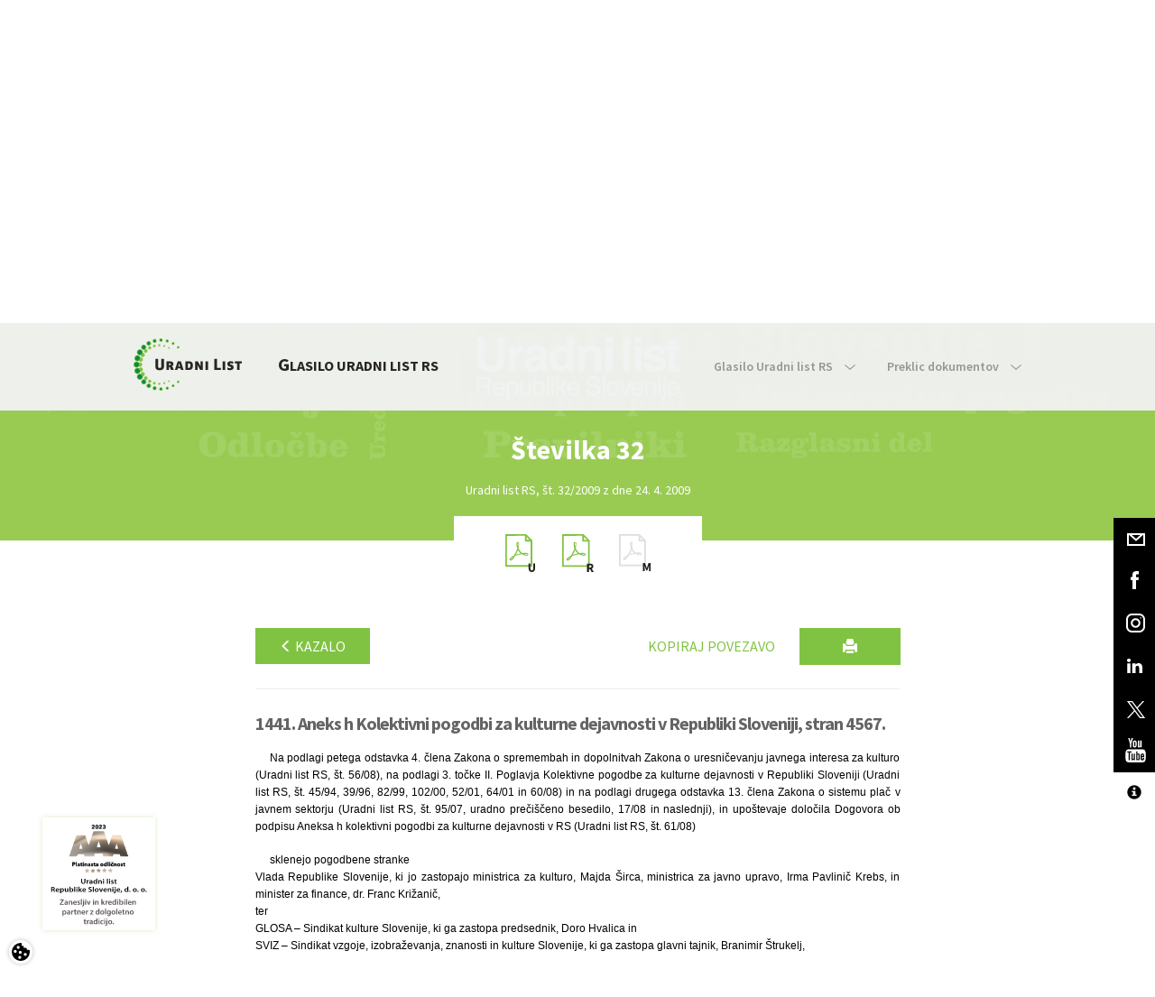

--- FILE ---
content_type: text/html; charset=utf-8
request_url: https://www.google.com/recaptcha/api2/anchor?ar=1&k=6Lc1bBcUAAAAAAtUtaDrXQ6Tp79B5I2jNWDEeeZW&co=aHR0cHM6Ly93d3cudXJhZG5pLWxpc3Quc2k6NDQz&hl=sl&v=TkacYOdEJbdB_JjX802TMer9&theme=light&size=normal&anchor-ms=20000&execute-ms=15000&cb=fso15jeklfrx
body_size: 46479
content:
<!DOCTYPE HTML><html dir="ltr" lang="sl"><head><meta http-equiv="Content-Type" content="text/html; charset=UTF-8">
<meta http-equiv="X-UA-Compatible" content="IE=edge">
<title>reCAPTCHA</title>
<style type="text/css">
/* cyrillic-ext */
@font-face {
  font-family: 'Roboto';
  font-style: normal;
  font-weight: 400;
  src: url(//fonts.gstatic.com/s/roboto/v18/KFOmCnqEu92Fr1Mu72xKKTU1Kvnz.woff2) format('woff2');
  unicode-range: U+0460-052F, U+1C80-1C8A, U+20B4, U+2DE0-2DFF, U+A640-A69F, U+FE2E-FE2F;
}
/* cyrillic */
@font-face {
  font-family: 'Roboto';
  font-style: normal;
  font-weight: 400;
  src: url(//fonts.gstatic.com/s/roboto/v18/KFOmCnqEu92Fr1Mu5mxKKTU1Kvnz.woff2) format('woff2');
  unicode-range: U+0301, U+0400-045F, U+0490-0491, U+04B0-04B1, U+2116;
}
/* greek-ext */
@font-face {
  font-family: 'Roboto';
  font-style: normal;
  font-weight: 400;
  src: url(//fonts.gstatic.com/s/roboto/v18/KFOmCnqEu92Fr1Mu7mxKKTU1Kvnz.woff2) format('woff2');
  unicode-range: U+1F00-1FFF;
}
/* greek */
@font-face {
  font-family: 'Roboto';
  font-style: normal;
  font-weight: 400;
  src: url(//fonts.gstatic.com/s/roboto/v18/KFOmCnqEu92Fr1Mu4WxKKTU1Kvnz.woff2) format('woff2');
  unicode-range: U+0370-0377, U+037A-037F, U+0384-038A, U+038C, U+038E-03A1, U+03A3-03FF;
}
/* vietnamese */
@font-face {
  font-family: 'Roboto';
  font-style: normal;
  font-weight: 400;
  src: url(//fonts.gstatic.com/s/roboto/v18/KFOmCnqEu92Fr1Mu7WxKKTU1Kvnz.woff2) format('woff2');
  unicode-range: U+0102-0103, U+0110-0111, U+0128-0129, U+0168-0169, U+01A0-01A1, U+01AF-01B0, U+0300-0301, U+0303-0304, U+0308-0309, U+0323, U+0329, U+1EA0-1EF9, U+20AB;
}
/* latin-ext */
@font-face {
  font-family: 'Roboto';
  font-style: normal;
  font-weight: 400;
  src: url(//fonts.gstatic.com/s/roboto/v18/KFOmCnqEu92Fr1Mu7GxKKTU1Kvnz.woff2) format('woff2');
  unicode-range: U+0100-02BA, U+02BD-02C5, U+02C7-02CC, U+02CE-02D7, U+02DD-02FF, U+0304, U+0308, U+0329, U+1D00-1DBF, U+1E00-1E9F, U+1EF2-1EFF, U+2020, U+20A0-20AB, U+20AD-20C0, U+2113, U+2C60-2C7F, U+A720-A7FF;
}
/* latin */
@font-face {
  font-family: 'Roboto';
  font-style: normal;
  font-weight: 400;
  src: url(//fonts.gstatic.com/s/roboto/v18/KFOmCnqEu92Fr1Mu4mxKKTU1Kg.woff2) format('woff2');
  unicode-range: U+0000-00FF, U+0131, U+0152-0153, U+02BB-02BC, U+02C6, U+02DA, U+02DC, U+0304, U+0308, U+0329, U+2000-206F, U+20AC, U+2122, U+2191, U+2193, U+2212, U+2215, U+FEFF, U+FFFD;
}
/* cyrillic-ext */
@font-face {
  font-family: 'Roboto';
  font-style: normal;
  font-weight: 500;
  src: url(//fonts.gstatic.com/s/roboto/v18/KFOlCnqEu92Fr1MmEU9fCRc4AMP6lbBP.woff2) format('woff2');
  unicode-range: U+0460-052F, U+1C80-1C8A, U+20B4, U+2DE0-2DFF, U+A640-A69F, U+FE2E-FE2F;
}
/* cyrillic */
@font-face {
  font-family: 'Roboto';
  font-style: normal;
  font-weight: 500;
  src: url(//fonts.gstatic.com/s/roboto/v18/KFOlCnqEu92Fr1MmEU9fABc4AMP6lbBP.woff2) format('woff2');
  unicode-range: U+0301, U+0400-045F, U+0490-0491, U+04B0-04B1, U+2116;
}
/* greek-ext */
@font-face {
  font-family: 'Roboto';
  font-style: normal;
  font-weight: 500;
  src: url(//fonts.gstatic.com/s/roboto/v18/KFOlCnqEu92Fr1MmEU9fCBc4AMP6lbBP.woff2) format('woff2');
  unicode-range: U+1F00-1FFF;
}
/* greek */
@font-face {
  font-family: 'Roboto';
  font-style: normal;
  font-weight: 500;
  src: url(//fonts.gstatic.com/s/roboto/v18/KFOlCnqEu92Fr1MmEU9fBxc4AMP6lbBP.woff2) format('woff2');
  unicode-range: U+0370-0377, U+037A-037F, U+0384-038A, U+038C, U+038E-03A1, U+03A3-03FF;
}
/* vietnamese */
@font-face {
  font-family: 'Roboto';
  font-style: normal;
  font-weight: 500;
  src: url(//fonts.gstatic.com/s/roboto/v18/KFOlCnqEu92Fr1MmEU9fCxc4AMP6lbBP.woff2) format('woff2');
  unicode-range: U+0102-0103, U+0110-0111, U+0128-0129, U+0168-0169, U+01A0-01A1, U+01AF-01B0, U+0300-0301, U+0303-0304, U+0308-0309, U+0323, U+0329, U+1EA0-1EF9, U+20AB;
}
/* latin-ext */
@font-face {
  font-family: 'Roboto';
  font-style: normal;
  font-weight: 500;
  src: url(//fonts.gstatic.com/s/roboto/v18/KFOlCnqEu92Fr1MmEU9fChc4AMP6lbBP.woff2) format('woff2');
  unicode-range: U+0100-02BA, U+02BD-02C5, U+02C7-02CC, U+02CE-02D7, U+02DD-02FF, U+0304, U+0308, U+0329, U+1D00-1DBF, U+1E00-1E9F, U+1EF2-1EFF, U+2020, U+20A0-20AB, U+20AD-20C0, U+2113, U+2C60-2C7F, U+A720-A7FF;
}
/* latin */
@font-face {
  font-family: 'Roboto';
  font-style: normal;
  font-weight: 500;
  src: url(//fonts.gstatic.com/s/roboto/v18/KFOlCnqEu92Fr1MmEU9fBBc4AMP6lQ.woff2) format('woff2');
  unicode-range: U+0000-00FF, U+0131, U+0152-0153, U+02BB-02BC, U+02C6, U+02DA, U+02DC, U+0304, U+0308, U+0329, U+2000-206F, U+20AC, U+2122, U+2191, U+2193, U+2212, U+2215, U+FEFF, U+FFFD;
}
/* cyrillic-ext */
@font-face {
  font-family: 'Roboto';
  font-style: normal;
  font-weight: 900;
  src: url(//fonts.gstatic.com/s/roboto/v18/KFOlCnqEu92Fr1MmYUtfCRc4AMP6lbBP.woff2) format('woff2');
  unicode-range: U+0460-052F, U+1C80-1C8A, U+20B4, U+2DE0-2DFF, U+A640-A69F, U+FE2E-FE2F;
}
/* cyrillic */
@font-face {
  font-family: 'Roboto';
  font-style: normal;
  font-weight: 900;
  src: url(//fonts.gstatic.com/s/roboto/v18/KFOlCnqEu92Fr1MmYUtfABc4AMP6lbBP.woff2) format('woff2');
  unicode-range: U+0301, U+0400-045F, U+0490-0491, U+04B0-04B1, U+2116;
}
/* greek-ext */
@font-face {
  font-family: 'Roboto';
  font-style: normal;
  font-weight: 900;
  src: url(//fonts.gstatic.com/s/roboto/v18/KFOlCnqEu92Fr1MmYUtfCBc4AMP6lbBP.woff2) format('woff2');
  unicode-range: U+1F00-1FFF;
}
/* greek */
@font-face {
  font-family: 'Roboto';
  font-style: normal;
  font-weight: 900;
  src: url(//fonts.gstatic.com/s/roboto/v18/KFOlCnqEu92Fr1MmYUtfBxc4AMP6lbBP.woff2) format('woff2');
  unicode-range: U+0370-0377, U+037A-037F, U+0384-038A, U+038C, U+038E-03A1, U+03A3-03FF;
}
/* vietnamese */
@font-face {
  font-family: 'Roboto';
  font-style: normal;
  font-weight: 900;
  src: url(//fonts.gstatic.com/s/roboto/v18/KFOlCnqEu92Fr1MmYUtfCxc4AMP6lbBP.woff2) format('woff2');
  unicode-range: U+0102-0103, U+0110-0111, U+0128-0129, U+0168-0169, U+01A0-01A1, U+01AF-01B0, U+0300-0301, U+0303-0304, U+0308-0309, U+0323, U+0329, U+1EA0-1EF9, U+20AB;
}
/* latin-ext */
@font-face {
  font-family: 'Roboto';
  font-style: normal;
  font-weight: 900;
  src: url(//fonts.gstatic.com/s/roboto/v18/KFOlCnqEu92Fr1MmYUtfChc4AMP6lbBP.woff2) format('woff2');
  unicode-range: U+0100-02BA, U+02BD-02C5, U+02C7-02CC, U+02CE-02D7, U+02DD-02FF, U+0304, U+0308, U+0329, U+1D00-1DBF, U+1E00-1E9F, U+1EF2-1EFF, U+2020, U+20A0-20AB, U+20AD-20C0, U+2113, U+2C60-2C7F, U+A720-A7FF;
}
/* latin */
@font-face {
  font-family: 'Roboto';
  font-style: normal;
  font-weight: 900;
  src: url(//fonts.gstatic.com/s/roboto/v18/KFOlCnqEu92Fr1MmYUtfBBc4AMP6lQ.woff2) format('woff2');
  unicode-range: U+0000-00FF, U+0131, U+0152-0153, U+02BB-02BC, U+02C6, U+02DA, U+02DC, U+0304, U+0308, U+0329, U+2000-206F, U+20AC, U+2122, U+2191, U+2193, U+2212, U+2215, U+FEFF, U+FFFD;
}

</style>
<link rel="stylesheet" type="text/css" href="https://www.gstatic.com/recaptcha/releases/TkacYOdEJbdB_JjX802TMer9/styles__ltr.css">
<script nonce="MowJdl3iDsj0G0ND-zmiyw" type="text/javascript">window['__recaptcha_api'] = 'https://www.google.com/recaptcha/api2/';</script>
<script type="text/javascript" src="https://www.gstatic.com/recaptcha/releases/TkacYOdEJbdB_JjX802TMer9/recaptcha__sl.js" nonce="MowJdl3iDsj0G0ND-zmiyw">
      
    </script></head>
<body><div id="rc-anchor-alert" class="rc-anchor-alert"></div>
<input type="hidden" id="recaptcha-token" value="[base64]">
<script type="text/javascript" nonce="MowJdl3iDsj0G0ND-zmiyw">
      recaptcha.anchor.Main.init("[\x22ainput\x22,[\x22bgdata\x22,\x22\x22,\[base64]/[base64]/[base64]/[base64]/ODU6NzksKFIuUF89RixSKSksUi51KSksUi5TKS5wdXNoKFtQZyx0LFg/[base64]/[base64]/[base64]/[base64]/bmV3IE5bd10oUFswXSk6Vz09Mj9uZXcgTlt3XShQWzBdLFBbMV0pOlc9PTM/bmV3IE5bd10oUFswXSxQWzFdLFBbMl0pOlc9PTQ/[base64]/[base64]/[base64]/[base64]/[base64]/[base64]\\u003d\\u003d\x22,\[base64]\x22,\x22XH7Dr8OuV8Orw7nCmGcGJAbDjhXDl8Kfw6fCrsOXwqHDvik+w5DDg1TCl8Okw5Y4wrjCoT5aSsKPHcKyw7nCrMOEPxPCvFBHw5TCtcOowqlFw4zDqHfDkcKgYykFIgQqaDsMWcKmw5jCunVKZsO1w5suDsKRblbCocOgwoDCnsOFwoFGAnIAH2o/XTx0WMOfw6Y+BDzCscOBBcONw54JcHXDvhfCm3nCscKxwoDDqVl/VHA9w4dpJBzDjQtBwq0+F8KMw6nDhUTCgMOXw7FlwpzCncK3QsKdW1XCgsOHw5PDm8OgYcOAw6PCkcKuw40XwrQAwp9xwo/CqcOWw4kXwoXDjcKbw57CpTRaFsOTUsOgT03DpHcCw6jCmmQlw4zDkzdgwr4iw7jCvyXDjnhUAsKEwqpKE8OmHsKxJMKbwqgiw6nCigrCr8O+AlQyNBHDkUvCjgp0wqRcWcOzFF9rc8O8w6rCgkJEwoVCwpLCviRkw5HDvk0/VEHCucO9wqkJeMOyw6vCocOlwpx6OnDDgkkAOFgrAsOZBUZ2eHDChMKFbRddQXdjw7PCocOUwq3CjcOIX1c9IsKrwrgPwrI+w63DvsO5HDzDkEBRd8OoAhvCp8Kuez3DisO4KsKWw4l5wqDDvTnDt1DCvDbCp1/CuG3Dl8KiFTUnw4tRw4QtK8K9QcKnNgZ+EQzCoBXDpBzDq1zDiXfDrcKDwrQIwpzCisKbHHfDjB/[base64]/[base64]/CmyvDl30Pw6Uew5PDryRLw6DDsDtIMQnCqTQ1GHjDshF8w5DCicKNTcOgwrbCnsOmEMKqA8OSw7xZw4U7wqPClCDDtQ0WwrDCly9nwr3CqA7DqcK5JMO3ZFEzK8K/IWQOwo3CrMKJw6hjfsOxQErCv2DDlh3CgcOMNwhoLsOmw6/Crl7Do8Ozw7XChDxBCjvCrsOyw6zCkMOBwrvCpgpkwrTDlsOpwp17w54nw4oLSww4w77DisOTAS7Dp8OsBTjDjEHCkMObGVFhwqEhwpEFw6t/w4/DlytNw4MICcOUw6kowpfCih18YcOMwrvDucOMAsOzUCQtc1QzcTbCt8OLRsO1CsOewqEhTMOILMOsI8KsFMKJwpDCoybDkBNLRwfDtsKfUjHDt8O4w5nChcOrVwzDg8O7WGpbRH/CpGRdwpLCrcOzcMOeZcKBw4HDoR7DnXVbw4fCvsK9GDrDimEIY0XCu2QFJixpalLCoUR5wrIywqsqWwV6wq1ADcKeUsKmFsO+wrDCgMKEwqfCiUDClBx+w51pw54lOw/ClFrCjV0PO8OIw50Ac1HCsMOvS8KcJsKrQ8KYK8OVw6zDqVXCh0rDkmFIGcKCW8OrHMOSw7BeADJ0w7JyRzJgUMOXXBwrDMKZeGwjw77CrwIsAjt0YcOEw4oUYGzCgMOALMOiwprDmT8rTcOgw7g3V8O7ECV4wrFkVxnDsMO9UsOiwp/DrFrDjAILw59fRsOzwqzCj2V3TcOjwqNMMcOmwrl0w4zDgcKhOSnCq8KgbnzDgAc/[base64]/w5Uxw7vDrMK8QMKxw6Ycw5MQw7Z9UnXCvTpUwrpTw7QhwpXCqcOEP8K5wo/[base64]/w7Q7wqDCth4TVGzCmycTwqBrwpNqK0cFKcKtwpnCu8OMw4BYw4DCtMORMSPCpcK+wqQCwqPCgTDCusOCG0bCnsKxw6B1w78cwpXCusK3woAYw5zCumjDjsOSwqFlGBnCmMKbTCjDpHMxZmXCm8O6N8KSX8O5w7NVWcKHw4BYbm9nCQfCgyNxMjhZw7dcdV0/SiYkKm5mw5Ntw6JSw58ewq3DowUAwpB+w6ZdUMKUw70EDcKaEsO/w5BxwrBCZFp+wpdIEcOaw5REwqbDgyptwr5hAsKmIRJ9w4HDrcOAV8KEw78QDBxYMsKtLgzDoCFYwpzDkMOQD3HCkBTCscOuEMKXecO6YsOgwrfDnkkbwpRDwp/DglTDgcOqP8Oiw4/Dk8OXw4JVwoNEw68sKBrCssKtCMKlEsODASDDglrDlsKew4/DqEUSwpdFw7DDuMOjwqslw7HCu8KCXcKoX8K5HcKaTmnDlAN4wpfDkFhBTgnCmsOKQn17E8OCMsKOwqtvX1vDtcKiOcO3IzbDkkvCrsK7w6TCll54wqcawpdnw5vDhnzDt8K6Qkh5wokwwr/[base64]/w7BywoLChMOGwp/CksOAw5zDiMOWaMK/w6g9w71YI8K5w6kEwqnDjgshQA4Iw6ZWw7pzAjdwQsOEwp7CksKgw7fCohPDpQM2CMOAZsOMTcO/w7DCmsO/[base64]/DtjrDj2/[base64]/[base64]/DlzXCsS4gI8Kjw4Zqw4PDlCI8wozDolh3ccOcw7xXw5hvw5tTF8KhbcKgQMONP8Khw6AuwrI2woskWMO/IsOILcOUw6bCs8KOwprDmDxkw7/DvWEbXMO2W8OHOMK/DcOgVj9VH8KSw4rCi8OSw47ChsKRXFxwXsK2Q3NpwrbDlcKvwo3CpsO/H8OdMVwLDgJ0LmVZCsOIcMKYwq/CpMKkwp4Zw4rCjsOrw7FrQ8OzMcOPK8OVwos8w6/Dl8K5wqXDpsOOwpc7F3XCnm3CncObd3nChMK7w5TCkDfDoUvCvsK7woB4esOAU8O/wobCrCbDtSZ4woDDnMKhYsOww5TDtcOyw7tnP8Oow5TDpcOXKsKowoUOacKOdF/DvMKkw5LCgDM3w5PDlcKmRGvDsF/DvcK1w4lEw4QhLMKlwox7XMORUgjCoMKLHBLCrErDtA1tasOJQHHDoWrCug3ClXXCs2jCrUdQVcKjccOHwqbDgsOxw57DpyvDhGfCmmLCoMKGw4YFCjPDpWLCrRvCtMKiNMOzw6dXwrotGMK/QXJXw6EBVVR4wobCqMOeWsKgJBHCvEDCicOQwqjCuHUdwonDjSnDgnAvQRPDjmg6WTjDtsOmP8O+w6AMw78/[base64]/[base64]/[base64]/[base64]/CqETCj8OnwqHCu8KRKzzCgsOXORJfwr89FjhUw74GUGrCgB/Dtz8sNsOeZMKIw6DCgkrDtsOJw4jDkVvDrHrDhFnCvcOqw6tgw7koNUUXAsKpwqLCmRDCjMOawqjCgj5sP0p4SjTDgGhYw4DCriVgwpxKOlnChsKww5/Dm8O/VHzCpwjChcKJO8OaBk4nworDqcOgwoLCnVUOO8KpMcOwwr7Dh2TChjvCtnfCuwXDiHBWEMOmA3VHZAAwwoVqQ8O+w5EXSsKnNjU7SWzDmljCkcK8LyfCrQoYDsOrIGzDt8OtK2jDjcO5HsOANix/w7TCscOaamzDp8OOQh7DpF0hw4B7wrRhw4ccwpwow4x4aX/CoC7CosOIWno4IEPCscKuwpBrLVXCssK4YR/CnR/Do8K8FcOhC8KkDsOmw6lqwq/[base64]/Dv8O4MMO3DUfCizVlwpXCoR7DtcOMwrcWBMKkw43CnhU8PVrDrDFbElTCnHpow5jDjMOEw7N/EGsaBsOdw5rDh8OSXcKOw45OwrcvYMOvwoI/[base64]/e8KkfRfDuMOPFxxJwqYIXzc3QcOmIsKVAl/DuB8VeWvCvFJgw69eZmLCg8Kkd8OjwrnDqDXCksOmw7zDpsOtGhswwrjCocKuwqJpwpF2BMKtIMOpaMOyw696wrPCuzHCnsOEJDnCgUDCj8KwWTvDmcOUSsO1w4/Cr8OGw6w3wqUGPXbDh8OmZwEcwr7DijnDtHDCn2UxMXJ0wp/DswolB1vCiVDDrMOiLRFew6wmCw4LL8Kdf8O6LEHClEHDhsKyw44qwp1Ha3gpw61nw7rDpQXCs2ZBOMKOKSI3wodqWsODHsOBw6vCkBNiwqgWw5jCiFHCnkbDpsO5EXvCjCTCs1V1w6Q1eTPDjsK3wr0JDcOVw5HDv1rClnzCqTF/[base64]/DhsO7wpfCoUVlw6LDhMKrw6jCtsOGfMOddmjCmcK+woXCnMOaw7Z0wqbDhw8McENRwofDucOlPQkmJsK8w7pdKXbCr8O1CBrClVtVwpFrwo96w7ZKFBUew5jDrcKibhDDoAgSwo/DpzYtWsKUw7TCqMKRw51Hw6d+V8OdBkrCvRzDph0gNMKRw7dew43DuSI/w7Fpb8O2wqHChsKoVT/DmHEFwozDq1x+wqkzal3DuynCvMKPw7/Cv3DCgjzDpTBjMMKewqrCkcKRw53CniViw4LDucOQVA3CiMOgw47CjsKDShkDwqHDiRcgHQo7wofDj8KNwq3CmHBgFFrDsx/Ds8KxCcKpNV5RwrDDpcKZO8ONwqVdwqpLw4vCo3TCtG8hNyLDjsKgYsOow7srw5vDtl3Cg1gKw5XCg3/CpsO2LXgzSAAbNU7DgWIhwrvDry/CqsK9wrDCt0rCh8OwOcOVwpvDg8OYZ8ONdB/CqAggc8O8WXTDp8Oyb8ObOsKew7rCqMKfwro1wpzChGvCliF3elBNfVvDr1TDo8OPQcO4w6HCkMK4wpfCocO+wqBfXHQuOikLR3YCbcODwrnChgzDm2M+wrtFw77Dl8Kuw7Ylw73CsMKXSg8Hwpk+UcKKQgDDqMO8CMKZTB9vwq/DsCLDv8KuTUgpNcO+wqzDlTVewpjDtMOTw6h6w4TChiFRFsKPSMOrWErDqMKvH2x+woQUWMOOGEnDlFhowr4ywqoxwpdDRQLCqTzCplnDkA7DnEbDpMOWPg91UwUUwrnDkmg3w5jCvMO5w6Q1wqHDgMOvZFgdwrFdwoVdI8KXClrDkR/DjcKxfXNHEVXCkcKEfSPDr1Qdw50Ew4EVPAc+MHzCmMK4f3nCkMKwScK7TsOkwqhWR8K9fUJZw6HDtGnClChZw6MNYRpOwrFLwqLDv3fDtQkkBmkqw6TDqcKjw7E4w50SIcKiwqELwpzCi8O0w5PDthHDusOow6/CpUEMGGLCtcOEw5geQcOTw5gew7bCtwEDw6BTSQpqJsKaw6hlwrDDosODw5JgaMOSPsO/Z8O0OjZNwpM6wp7Cn8Kcw5fCgV3DuUo9dXMuw7nCkgMRwrtUDsKewrVaTMOwGSBfengOVsKywobCjSFPDMKNwos5asOQHMKSwqzDmH0gw7vDtMKZwoFMw6wZH8OjwpHCgk7CqcKOwo/DiMO+fMKYdg/DoArCnBPDh8KAwoPCh8OJw4Fuwosrw7LDk2TDo8OswrTCo3TDusKED0A/wr87w4dqccKZwqcQWMOLw5zClCzDuCnCkD4Fw5E3wovDvw/CiMK/NcOqw7TCncKmw4YGLifDjBRvwop1wotFwo9rw7wvCsKRGgfCncO/w5vClMKOGWRFwptvQjlyw5rDujnCvkssXMO/EEfDqFvDjcKSwozDlQ8NworCj8Kuw6k2S8OjwqXDnQrDpQ3DmkFjw7fDgzLDkyw5XMOjTcKswqvDnH7DmRLDusOcwrhhwp9BHcO7w58bw5cVZcKNw7gJDsOlCXtiG8OYLMOmVDBCw5ARwp7CgcO1wrRpwpbCgC/Cry5mdR7CpWHDnMKew4FmwoPClh7ClTMgwr/Cp8KNw6LCkSIQwpDDinzCksO5ZMKCw63DpcKxwqLDmQgWwrFAwo/ChsOrHcOCwpLCvjoUJSlrVMKVw71RBAcAwoV9S8Kxw6HCsMOZMifDscKcd8K6XcKmGWt/wo7CqsOtKVXCt8OQNGzDjMOhPMK+w5B/YBHCm8O6woDDscOeBcK6w4dEwo1iPjNNImQXwrvCrsOSaQFzN8O3wo3CnsOwwq1Nwr/DkGZ3B8Kaw5ROPzrCjcOuw6DDu0bCpSXDk8KJwqRhZSIqw6lHw7bCjsKdw5NLw4/Dh2QXw4/CosOyJXFPwr9Rw7M7w4YgwoEFCsOjwo5UZSpkEFTCrlkBAFc/w4/Cuk9jOFPDpA/Dg8KHDsOyC3zDlX01GsKPwrXCi24qwqjCsWvCusOEa8KRCmQtZcKAwpg/w5w9N8OvZ8OGYBjCrsKXF2M1w47DgEEMPMOFw5TCj8O4w6bDlcKAwqx9w6UUwpxxw6lpw6HCr0ptwpBoLijCu8OHTMOawrxpw7DDvB9Ww7pxw6fDnXzDlR7CgcKnw5FZfcK4IMKoQw7DrsKUCMKSw786wpvCrk5cw6sPAlfDuCpWw7oWFiRLZH/Ck8Kyw73DrMOdOnFAw4fCpBA0dMOIQzFWw4ktwq7CgQTDpmfDvxjDocOuwpEowqphwpXCkMK4YsO8Z2fCpsO5wocSwp8Ww7lXw4Uew6ECwqVuwoYIFFpjw4cnKGsQVgzCrnkXw6LDqcK8w77CtsKfT8OGHMOAw7Rowo5+XVLCpQAKCi0JwqnDrSsQwr/[base64]/CszvDoMKvw7nCvxMrS8KMdmMEcMOgaMOZwojDlsOEw70gw7rCrMOsV0rCg21uwqrDsl1fV8KDwptpwoTCthDCjUF4RDk/w7PDhMODw5hNwpQqw4/[base64]/wojDjcKwR8OtfRvDoBDCvHnDlkfDl8Okw5DDp8O9wp9sCsOZJRtkZkwPPQbCiGLCsS7Ck3rDrVUsO8KVEsK3wpHCgwLDg3zCk8KcXELDj8KlPMOOwqXDhMK/CcOgKsKuwoc5J1sxw6vDomLCqsKZwqDCiXfCkmLDimtswr7Ct8O5wqRIfcKCw4PChS3DnsOLN1vDrcO7woN/QxdPAMK1C018w4AMScOUwrXCj8KRB8K+w5DDtcK3wrjCqhNpw5Y3wpgEw6TCo8O0WEvCmVnCo8KMQj4cw5lJwqJUDcKTWzIDwp3CmsOmw7QtLQd9XMKUS8OkVsKHYiYbw4VFwr97U8KyXMOJH8OIWcO4w6x0w7TCgMKWw5HCjScVEsOQw7QOw5jCksOmw6xlw7wPDgp/ZMOIwq40w49fCwnDmHDDmcOTGAzCmsOgwpzCuxDDhA5kIwcqHBfCnWvDjsOyYh96w67DrcKNCVQ7OsOjcVdKwrQww599JsKWw57DhRQDwrMMFw3DoRHDmcO/w74rPcKcUMO9wqtGfSTDlMOWw5/[base64]/Cv8KZE8KFwqbCkUTDlGLDpMKvTWIPwpIjc2DClhTDmQLCjcOpAAxPwpHDo1HCkcKHw7jDl8KxDT8DW8OowozCpwDDg8KTfkV/wqMnwoPDgwXCrwFgF8OXw7zCpsO9NRvDnsKHHhPDgMOldgzCisOtRlHCuUU6IcKwSsODwr7CjMKEwqnCmVfDnsK0w51RWMOzwodfwpHCr1HCnwTDgsKXKijCvzXCi8OvCxLDr8Oww4fCo0ZKKMOxfxDClsKpScOVScKtw5AcwpR/[base64]/wqsoARvDlsOkGsOGCsKueMKrw5/CgWN3w4nCosK4wpZgwpTCu2XDtcKvcsOWwrhuw7LCuyrCnVh3AxTCusKrw7ZRZm3Ck0nDq8O2UGnDtS4WEDzDnizDmcODw7IcXy9vDcOuw6HCl2FFwqDCpMO4w7JewpNkw5ZOwpR4NMKJwpnCv8O1w44jMiR1dcK/Vn7CpcKVHcK4w5gww4BTw7BQRWd6wrbCtMOow4bDrlEMw5F9wptwwrkvwpfCqWHCoxXDlsKTQhfCicOrcG7CgMKvMXHDsMKWbmAqYF9kwrrDnT8Ew44Jw4Ruw5Qlw5FMSQfCmXsWMcKHw6fCtMOPWMOqSk/DpAI1w7kaw4nCscO+fhx+wozDgMK3H2fDnsKIw5jCgW/[base64]/DmcOKbAIswoUMw4nDpcK5VMK2NwTDlC0QwrAXKirCvmQbAsOawrbDhVDClV9ga8OXbhRfw5XDi34owoktHcOtwpDDnMOyCsOTwp/CvAnDkjNGwqMyw4/DjMO1wp0/B8KRw5bDj8Krw6k4PMKIS8O5KXzDpD7Cq8KAw6FiTcOyFcKdw7A1CcKmw5LCln8Pw6/CkgvDhgQ+PnBWwrQ3eMOhw6TCvVnCisK/[base64]/CscKOaXDDuMKfwp7CukEcPMKaeGo2YcOdOivDkcObI8KnOcKCF1LDmyzCjMK4PHUyZlcrwo42Mysyw4jDgwbCmxXClFXCvg8zD8OKOisWw6xvwp/[base64]/esKuSzzDoHZIw6UPwpkgCRVEA8OkSsKawocSWMKYfcONXncTwq3DqjzDhcKqwqptATgYRhpEw5DDmMOtwpTCgcOmdz/Dt1FXXMKIw64Ae8OLw4HCmg8iw5DDqcKNOAIDwrM+d8OWKsKHwrYEL0HDiU9/Z8OWBQrDgcKNOcKBBHnCj2nDqsOARA41wr5dwrXCknfChhbDkWjCm8OVwpbCmcKwP8O7w51rDMO/w64GwrF0b8K0CiHCuSsNwqLDjMK4w4PDv2PCg3zCtjV9NMOyOcKDVBbDtcOOw6dTw44eXy7CoCjCl8K4wpbCjcOZwoTDiMKHw63ChyvCjmEbdAvClhRFw7HDkcOfCG8QOCx5wpnDq8OPw7sUB8OcWMOwSEI3worDi8O4wpvCicKGXTjDm8KuwoZswqTCnTcNUMK/[base64]/NMKOw7xQL17Dj03Cpk0nwpDDlx3Dl0jCp8KBRMOTwp9fwpXCjFnCuD3DnsK7KADDvsOte8K6wpnDh39PFWjCvMO1OETDp1hOw6LDscKUUmHDv8Opwr8bw6wtPsKiNsKHVm3CoFzCqyQVw7d1TlLCisK1w7/CnsOFw77CqcOFw6M3wq5Awq7DqcKpwoPCp8OQwp4lw5fCoUjCsk5Uw7/DjMKBw4rDncO/wqHDkMKeM03Ct8OqJEUAdcKaN8KUXhLCtMK1w6lHw4vCkMOgwqrDvgR3ScKLLMKfwrPCnMKjKkrCvR1cw4rDnMK9wqzDmsK9woc+w5YNwrrDnsOuw4/DjsKFWsKgQCXDocK5JMKkaW/CgMKUEVjDhcOlRHHCnsKva8OhYcOLwo4uw7MLwrFJw63DryvCsMKaVMK+w5HCvgfDpCYnDC3ClRsWe1HCtTbCjGrDsTDDusK3wrlwwojCmMODw5s0w6ILAX8DwrN2DMO/NsK1P8Ocw5VfwrYTw5/DignDrsKbE8O9w5bCs8KAwrxOaUbCiRPCmcOtwqbDuS8yUgd+w5JSAsK/wqJsVcO/wqNqwr1WX8OEYCBqwq7DnsOHBMO8w6hPRxzCjgDCjRjCo3AcBgLClXXDmMOsT1sEwpVmwpXCoHxzWD8aZsKGWQ3Dh8Okf8OuwrZ0A8OOw6oswqbDvMKTw6MPw7gIw5YVXcK+w7YsAG/DuAZewqISw7DCpMOYFzMXX8OMDAfDrC/CijlZGBAkwp16w5rChwbDrHPDjXFbwrLCnD/Dtm1Gwq0rwpPDiinDi8KYw5g3EW06G8Kcw7fCjsOSw67CjMO6wpzCu0kJX8OIw4Enw6fDgcK0fktZwq/[base64]/[base64]/Dk8KMw6PCqHHCvsOyYAcpHEfCm8KSw5jDl8KLY8OjIMOUw5/CiUTDlcKaAkPCtcKjAMKtwonDnMOSYVjCmjPDjkTDqMOBfcO7acOLBMOhwoorScOrworCq8OKdgnCui8nwo/Csl8ywo1Yw5XDmsKfw7cgFsOpwprDk0vDsGXDucKOB21GVMOSw7TDtMKeH0tIw4/CjMKLw4ZlMcO+w4vDmFZJw6nDmgk1wpTDtjU5wpZIHMKgwqkjw4ZwXcO6a2DCgAdoUcKgwqnCq8Omw7fCj8Oow4NaaT/CqsOdwpXCpSlGXMOhw7RGb8OGw4dHbMOpw5vCnihdw4BzwqzCsj1bW8OZwqrDi8OWK8KLwrrDtsK0fsKwwrLCoTd1d1EZTAbCp8Oow6VHCMOgKTdNw63Dl07DuArDn3EedMK/[base64]/DqFLCrStLYEzCuMOpw6k+STFSw6rChVh8wrLCjcKtC8O9wpYIw4lYw6ZSwol5wpzDnkXCnkrDkFXDjhTCtjNdOMOETcKveFjCqg3DlAdmC8KawrHCkMKKwqUJdsOFJ8OOw7/CmMK0LlfDmsOJwqE5wrlZw57ClMOFfk/DjcKIUMOuw5bCmsK1w7k6wqAdWhjChcKkJmXCrAjDslMXfBtCU8O2w4PCkmNxb1vDgcKuIsOUHsOrSzMWUBkAHiPDkzfDq8Kqwo/CiMK3wq5Nw4PDtSPDvh/CuRfCjcOMw6fCnMKhwpoowod9PD9QMwldwoPCmhzDvSnDkC/CosKnYRBAUwlvwpkMw7ZfTsKMwoV4aCvCnsOjw4rCosKaMcKKQsKsw5TCuMKGwrbDjDfCtcOxw57Dh8K/HGopwpDCscKtwrrDnTFtw6zDnsKYw4bCjAgmw5gxHMKBUDrCoMKZw58HRcO5EGnDo2hyHUxuRcKrw5RfDVfDh3XCli1dIXVKazfCgsOAwojCoH3CpgAtOl5Fw78qLE5uwo/CncKvwo9+w5pHwqzDisKKwqMHw688wqjCkCXCvAXDncK2wq3Cu2bDjlnDnsOZw4E2woBbw4BvN8OMworDqS8IB8K/w44edcOuNsO2TsKtWSdKHMKaIsOCb1UESHxJw5lhw5rDgHQeTcKcWEkrwp8tHQXClkTDisKvwrY/w6DCrcKvwoDDpEXDqEIYwocnZ8ODw5FOw6HChcOOFsKQwqfCkBobwrU2bMKIw5cMTVI0w6rDjsKpDMOFw5owZgDDgsOidMKbw47Cv8K1wrF7IMOxwoHChsO4XcK8VC/DpMORwo3DuWHDg03Dr8KowoHCncKuBMOGwqDDmsOXSEDCnl/DkxPCncO6wqFIwrDDqwofwo9Iwp5wTMKxwrjCu1DDoMKhBMKXMgF2FMOUORvCmMOoPWBtN8KzBcKVw6oXwr/[base64]/Drg01b8O0w7IhRx3DjSJWwpcBwrdycinCsCc8w5zClcOFwrZVOcK1w60yLQXDvyJSGX0Cw73CtcO8SSA0w7DDsMOvwpDCucOSVsKDw7XDm8KXw6MiwrHDhsOrwpxtw53Cl8ORw4fCgz4Dw4/[base64]/ClRnDrnc1wqdafcKOZmJJwoPDksKJSWYEfFfDoMOLHyXCuGjChsK3UMO2YzonwrBcf8K4wovCpGx7ZcOWZMKNGk/[base64]/[base64]/Dk8OSw6jCoQHCtELCj8O9w7/DvUUvVMOyPnzCkkzDvMKZw5N7wo3CvcOLwpY4EnDDsgcawrtdB8O9citiU8Kpwr1tQ8OswqTDhcOALm7CncKgw4XCoQPDi8KUwovDpMK2woUUwrd/RE1nw4nCpC1rXcK4w6/CvcOqScO6w7bDnsKuw41ub1RoOsKAK8KBwpAcPcODGcOaVcOtw4/DhwHCpFjDmMOPwq3CnMOaw75ZOcKuw5PDilEjKg/CqR5qw5MHwoMIwrzCrGHDrMOCw4vDrw5dwrzCnsKqKCHCjsKXwo0AwrXCqT1lw5t2wpo8w7R3w5fDocO3VMK0wrgfwrFiNsOvK8OZUC7Cp3jDucOxacO6QcKywpFKw7BuDsOuw4AnwokNw6Q0GsK8w4jCucO4aQsDw7ELwoPDgMOfHsO0w7/Cl8KFwqRHwr7Dr8KOw6LDqcOBCQMdwqVdw40sPx5gw4xCLsOTH8OHwqZEwopiwpHCnMKWw6UMDMKSwpnCksKmImLDkcKeSj1swo9DBmPCgsOvF8ORwqHDv8Ogw4LDiTtsw6fChcK+wo8/[base64]/[base64]/ChCdWw53Dsj3DnHQiwoADw7/CiXMfb0AWw7vDm1llwozDgsKow74fwqQ9w6DDgsKwcgg1CzDDqVp+esOxC8OSbHzCksOSX0hHwoDDhcOrw7rDgUnChMKJEgMewqAMwr/CsknDmsOEw7HCmMK7wrbCscK9wpJGS8KUE3NiwpcdYGlvw4siwobCp8OBw6tyCMKudsOOAcKWCnTChVDCjzwew4rCusOLThQidjvDjQ4UL1vCnMKoUnHDrgvDsFvCmlAiw65uTjHCvcKtbcKCw4nCnMKHw7DCoW0dC8KGRxPDr8KawrHCtw/ChUTCosKleMOKFMKLwqdrwrHCjE5mCFwkw5dfwq0zOU9BIEF9w41PwrwMw53DnWgbBW/CnMKjw455w601w6bCuMKhwqbDnMK6c8O0cSl4w5xkwrgyw5Ejw4EdwpnDhmHDoEjCnsOSw7d/MRFOwrvDq8OnacOIWH8iwpQcPDMTTcOCUSgTWcOcesOjw5PDtMKwXGTCkMK6QglEXnhPw7rCrzfDjkHDoXN4S8KqQnTCsRteHsO7OMOKQsOaw73Du8OAJ0wtwrnCrMOWwo5ebQkDAV/Chzs6w7XCjsKwAF7ChFEcETLCpA/Dm8KHADpuGVjDkUxQw6oZw4LCqsOJwpDDn1DCvcKCKMObw7TCkgYLwr/Cs1LDgX89TnXDkQlzwo8lGMKzw413w49YwpAgwocaw7B7TcKGw4gqwonDoCNnTCDCmcK6GMO+I8OywpMAf8OfPDfCvV5rwrHCsnHDoxtgwo0pwqEpBxg7LzjDgyjDqsO4AsOMeznDusKUw6lBGyJsw7/Dp8OSfSjCkRJEwqnCisKew47Cl8OsTMK3QBh/eRQEwpkkwphzw61owojCrlLDnFfDoitew4HDi1d4w4VsTl1ew7/DizfDtsKGLSl4fGrDpXfDqsKzMF/[base64]/wqDCjThPSsKYS8KLw61rbMKYw7oGX8KzwqPCu0ddKjgxJAvDtQ5HwpoHe3I+bEkcwol2wr3DqRcyAsOidkXDvHzClALDr8K2YsOiw6x9AxY8wpYtQ00xQMO0f04vw4/DozJjw692WcKRaQgdKMKQw73Ck8Oww4/Ds8OLOMKLwqAOXsOGw4jDqMOCw4nDhkNWBCrDkEF8wrrDiETCtDsTwp1zOMOxw6bDjsOGw4rChcOJVnfDgTg0w6/[base64]/CgsOGN8KhDAbDklDDqMKQEcO6MUcFw64GfsOnwpAZFcOaBT0Bw5/CksOPw6RewpUnTUrCuFMuwoLDqMKZwqTDqMKYw7YDIzzCs8OfInEJw43Dt8K0HRc4H8OGwrXCmCTCkMO1ZC5bwpXChsKPHMKub1fCn8ORw4PDlsKkw6bDj2dtw4p7XxEMw7RFSXorHHzDu8OwJWHCi3TCi1LDrcOzDUvCvcKOFzPCll/[base64]/CmHfChcOZw7TCiTLDmsKpwqnDtsK9B8O5U35dw6jDhzp/[base64]/ccOvwqbCpmHCp8OBKMOjw6XDtQo7bFDDr8O7wq/[base64]/UhPDi00UEcOTG8KUDBHCumvDs1rCuXfDmhjCv8OyBl12w6/DgMOpLyXChcKMbsKXwrFMwrnChcOuw47DtsOJw53DrsKlD8KERibDksKddSs2w7vDoTjDl8KaBsKgwpp+wo/CqcO4w6MqwrDDjEBGIcOLw7I0Chsdd2AdaHAufMOww6pGMSXDhV3CvyliBU3CtsOXw6ttVFdCwoMNRGhxcCwgw5FGw5ogwrAowoPDoj3DkEfCmQPChQbCr0pMH24+fSHDpRxGIMKrwojCtHHDmMKtcMO9Y8OGw4DDgMKqDcK/w5xLwo3DthjCmcKZTD8CKzw7wqBoEwMSw6oZwrtgGcK0EsOew7A5EErCuz3DskDCmMO1w6N8QTh7wqHDusKdPMOYJsKUwozChMOFZ1RVMD/[base64]/[base64]/[base64]/[base64]/DkQUBw7nDoFJsRcKNworDrFMoRsOjUGnCqcKKw5XDscOkF8O9WMKcwpLDjErCty1INWvDs8K1CcK1w6rCi03DjcKJw4tIw7fDql/Cok3CvMO6ccOYw6glXcOVw7bDosKJw5B5worDgmzDsC58Tm13USQtY8OpK2bCpwzCtcOswojCm8Kww60TwrDDrTxqwqRNwp3DtMKed0kPGcKiSsKAQsOUwqbDssODw6TCnH7DiBJjBcOyEsKgbMK+F8Otw6/[base64]/[base64]/DucODw53DmTNsfMKEw5o8w6bCmsKbwq/DocOcI8O0w6YZOcO8CcKGaMOFOnQpwo/CtsKmNsOhehlaU8O7Gy7DqsOuw7A8fH3CnQrClwzCvMK8w5/DuwPCrHLCvsOIwqYlw4Rfwr8cwqnCusKnw7TCmh5VwqFjXy7CmsKrwqN1QlsGf305RH7DvMKVUzNCNAdOPMOEPsOKL8OreQzDs8OCNg/DkMKJDsK1w7vDlwJcHjsGwoYnXMO5wrTCkApkCsKXTy3Dg8KWw7lnw7Y3BMO8Fh7Dl0bCk2QOwqckw5jDh8K6w5fDil44fVxeAsKRAcOPecK2w6LDmzQXw7/[base64]/dMKUVy4sXcOUSz/DgsODw5LDgMONNxvDi8OTw6bDmMK0BT8UwrXCg2XCm2I9w6MXHcK1w5sZwqYvTMK1w5bCkCrCkVkGwo/CrsKjJADDs8K+w5UKLMKGIB3DtBHDjsOEw6fChRPCgMOUAxPDuxzCmiNCT8OVw7hPw7Akw6k6wqNiwqgMSFJTOHljaMKEw43DsMKpLHvDo2jCl8OXwoJCwpHCisOwMyXCtSNKIsO3fsOdWTjCrz8xJcO+DCnCj1DDtXwvwp0gUG/DqjFEw44qYgnDkHHDjcKyTRLDmHDDoXLCg8OtL1UTEGRmw7daw5dowqo5WFBVw4XCrMOqw43DogFIwokuwr/[base64]/w7FfVQohwr3Dn8Kqw4sNwr7DiMKpYcOrwpREA8Oaw6IrZX/CoV9zw7lZw7QSw5UhwqbCksOEP2XCiU/DoQ/CiSTDmsOBwq7CsMOcAMO4dsOOQHJTw4Qow7LCjGHDgMOtGcO6w6t+w7bDm1NnD2fDuhvCkXhkwpDDgmgYCQfCoMKVQzhFw459EcKFXl/DqDl5IcKdwoxaw4zDu8OAWw3Ck8O2wopzJ8KeWgvCoEFBwoZiwod6LVZbwpHChcOWwoljXGV5MiDCh8KjMsKyQcO+w5hgOz8kwp8jw7TCtmsOw6/DscKWesOJA8KmK8KdZlLChjJPTnzDvsKhw61qH8K9w5PDo8K7clnDjibDr8OqVMKjwpItwrrCtsKZwq/[base64]/CsMKEF2/DoMKkwroQw69DwqBaAHjDjcOMKMKbfMK8Z3hWwrXDtk1+DQ/Cg3xbNcOkLx5xwpLDs8KRDG/Cl8KeJMOZw77CtsOAF8O+wqU6wpfDl8K7NcKIw7bCgsKWBsKZA13DlBHCogx6e8KDw6DCp8OQwrRTw5A0c8KNw4pJEDPCniIaNMO3K8KpSEJNw4M0eMOSXsOgwoHCl8KYw4QqLDjDr8OCw73ChErDkBnDnMK3SsKewqTClzrDqX/CskjCsnVjwpAtbcKlw4/CpMOdwpsywovDn8K8Sldrwrt4fcK9In0dwql7w6/DgmYDa1HCoWrCj8KBw4oddMOUwocLw7Aowp3DgsKfDkhBw7HCnjQNb8KIY8K5dMORwqLCgHImYMKgwrzCmMOvHVNSw6/[base64]/Ct03DnsKbU8O9w4gID8KhKsOcwpPChXh5FDcpPsKzwq4Dwptlw613w47DhUDCo8OCw7Zxw4jCoFdPw4xeXsKVCV/CoMOuw73DpTbChcK5w7nCgVxewq5nw4hPwppew4Y8A8KGKVbDuF7ChMOKI3HCqsKAwrzCoMO4MFVcw6DChz19RTXDuVrDo3AHw4NywoXCiMO4WgRMwrRTP8KPGg3Dq1dAdsK9wrzDjijCr8K1wq4DCFLCpAF/MVjCmWQSw7jCr3d+w5zCocK7Y0vDhsOmw6PDp2JhJ15kw6JTbw\\u003d\\u003d\x22],null,[\x22conf\x22,null,\x226Lc1bBcUAAAAAAtUtaDrXQ6Tp79B5I2jNWDEeeZW\x22,0,null,null,null,1,[21,125,63,73,95,87,41,43,42,83,102,105,109,121],[7668936,499],0,null,null,null,null,0,null,0,1,700,1,null,0,\[base64]/tzcYADoGZWF6dTZkEg4Iiv2INxgAOgVNZklJNBoZCAMSFR0U8JfjNw7/vqUGGcSdCRmc4owCGQ\\u003d\\u003d\x22,0,0,null,null,1,null,0,0],\x22https://www.uradni-list.si:443\x22,null,[1,1,1],null,null,null,0,3600,[\x22https://www.google.com/intl/sl/policies/privacy/\x22,\x22https://www.google.com/intl/sl/policies/terms/\x22],\x223II/1Qp2q96VVo6R6yqPP0FrMxqR6q1MnEiL6+h/AgE\\u003d\x22,0,0,null,1,1764999944132,0,0,[204,144,93],null,[69],\x22RC-KmvWnIkCum8U5Q\x22,null,null,null,null,null,\x220dAFcWeA4sv67nTI4xWUX3wqUbyiJi6H4PbC4yMDrs5CVdreC7w9_et_SaRjEx222_zhvBN3PfeKoX4rp3EBddouWFkt3wnStOlg\x22,1765082743852]");
    </script></body></html>